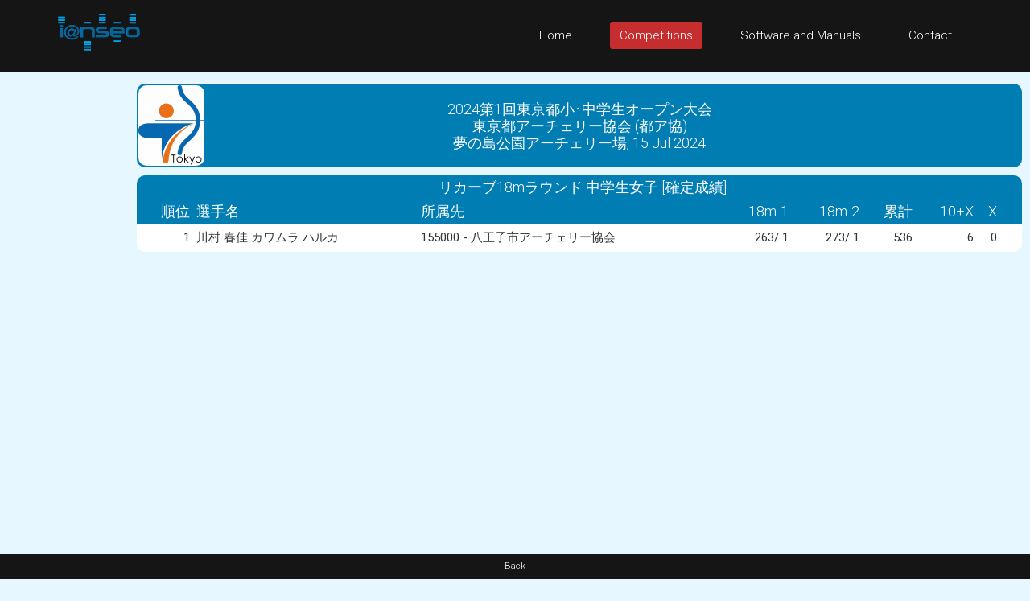

--- FILE ---
content_type: text/html; charset=UTF-8
request_url: https://www.ianseo.net/TourData/2024/18436/IQR18U15W.php
body_size: 3262
content:
<!DOCTYPE html>
<html lang="en">
<head>
    <meta http-equiv="content-type" content="text/html; charset=utf-8" />
    <meta name="robots" content="index, follow" />
    <meta name="keywords" content="Ianseo, Ianseo Archery, Software, Archery, Freeware, OpenSource" />
    <meta name="title" content="Ianseo" />
    <meta name="author" content="Administrator" />
    <meta name="description" content="Ianseo - The best archery result software" />
    <meta name="viewport" content="width=device-width,initial-scale=1">
    <meta name="google" content="notranslate">

    <title>リカーブ18mラウンド 中学生女子 [確定成績]</title>

    <link rel="icon" href="/favicon.ico" sizes="16x16 32x32 48x48 64x64" type="image/vnd.microsoft.icon">

	<!-- core CSS -->
	<link href="/css/bootstrap.min.css" rel="stylesheet" />
	<link href="/css/font-awesome.min.css" rel="stylesheet" />
	<link href="/css/animate.min.css" rel="stylesheet" />
	<link href="/css/prettyPhoto.css" rel="stylesheet" />
	<link href="/css/OpenSans.css" rel="stylesheet" />
	<link href="/css/main.css" rel="stylesheet" />
	<link href="/css/responsive.css" rel="stylesheet" />
	<!--[if lt IE 9]>
	<script src="/js/html5shiv.js"></script>
	<script src="/js/respond.min.js"></script>
	<![endif]-->
    <script src="/js/jquery.js"></script>
    <script src="/js/bootstrap.min.js"></script>
    <script src="/js/jquery.prettyPhoto.js"></script>
    <script src="/js/jquery.isotope.min.js"></script>
    <script src="/js/main.js"></script>
    <script src="/js/wow.min.js"></script>
    <script>
        var wait_counter=100;
        $(function() {
            if($(".ad-remaining-right").length>0) {
                wait_for_google_div();
            }
        });
        function wait_for_google_div() {
            wait_counter--;
            if(wait_counter>0) {
                if($(".google-revocation-link-placeholder").length==0) {
                    setTimeout(wait_for_google_div, 200);
                } else {
                    $(".ad-remaining-right").append($(".google-revocation-link-placeholder").detach());
                }
            }
        }
    </script>
	<link href="/style.css" rel="stylesheet" type="text/css" />
	<link href="/css/ianseo.css" rel="stylesheet">
	<link href="/css/google.css" rel="stylesheet" type="text/css" />
	<link rel="stylesheet" type="text/css" href="/css/table/fonts/font-awesome-4.7.0/css/font-awesome.min.css">
	<!--===============================================================================================-->
	<link rel="stylesheet" type="text/css" href="/css/table/vendor/animate/animate.css">
	<!--===============================================================================================-->
	<link href="https://fonts.googleapis.com/css?family=Roboto:400,300,300italic,400italic,500,500italic,700,700italic" rel="stylesheet" type="text/css">
          			<link rel="stylesheet" type="text/css" href="/css/table/css/main.css" />
          			<link rel="stylesheet" type="text/css" href="/css/results.css" />
          			<link rel="stylesheet" type="text/css" href="/css/brackets.css" />
                    <script src="/Common/js/cookies.js"></script>
                            <script src="/Common/js/results-page.js"></script>
            
<script async src="https://pagead2.googlesyndication.com/pagead/js/adsbygoogle.js"></script>
<script>
	(adsbygoogle = window.adsbygoogle || []).push({
		google_ad_client: "ca-pub-8357118275972884",
		enable_page_level_ads: true
	});
</script>    <!-- Google tag (gtag.js) -->
    <script async src="https://www.googletagmanager.com/gtag/js?id=G-GJ7DF1QQX9"></script>
    <script>
        window.dataLayer = window.dataLayer || [];
        function gtag(){dataLayer.push(arguments);}
        gtag('js', new Date());

        gtag('config', 'G-GJ7DF1QQX9');
    </script>
</head>
<!--/head-->

<body class="homepage" style="position: relative;min-height:100vh;">
	<a name="top"></a>
	<!-- Header -->
	<header id="header">
		<div class="top-bar hidden-div">
			<div class="container">
				<div class="row">
					<div class="col-sm-6 col-xs-4">
						<div class="email">
							@ <a href="mailto:help@ianseo.net">help@ianseo.net</a>
						</div>
					</div>
					<div class="col-sm-6 col-xs-8">
						<div class="social">
							<a href="http://www.facebook.com/ianseoarchery"><img
								src="/images/facebook.png" alt="logoFacebook"></a> <a
								href="http://twitter.com/IanseoArchery"><img
								src="/images/twitter.png" alt="logoTwitter"></a> <a
								href="http://www.youtube.com/user/IanseoTeam"><img
								src="/images/youtube.png" alt="logoYoutube"></a>
							<!-- <a href="http://www.youtube.com/user/FitarcoItalia"><img src="images/youtube.png" alt="logoYoutube"></a> -->
						</div>
					</div>
				</div>
			</div>
			<!--/.container-->
		</div>
		<!--/.top-bar-->
		<nav class="navbar navbar-inverse" role="banner">
			<div class="container">
				<a class="navbar-brand" href="/"><img src=" /images/ianseo2.png" alt="Ianseo logo"></a>

				<div class="navbar-header">
					<button type="button" class="navbar-toggle" data-toggle="collapse"
						data-target=".navbar-collapse">
						<span class="sr-only">Toggle navigation</span> <span
							class="icon-bar"></span> <span class="icon-bar"></span> <span
							class="icon-bar"></span>
					</button>
				</div>

				<div class="collapse navbar-collapse navbar-right">
					<ul class="nav navbar-nav">
						<li class="">
							<a href="/">Home</a>
						</li>
						<li class="active">
							<a href="/TourList.php">Competitions</a>
						</li>
						<li class="">
							<a href="/Releases.php">Software and Manuals</a>
						</li>
						<li>
							<a href="mailto:help@ianseo.net">Contact</a>
						</li>
					</ul>
				</div>
			</div>
			<!--/.container-->
		</nav>
		<!--/nav-->
	</header>
	<!--/header-->

<script type="text/javascript">

  var _gaq = _gaq || [];
  _gaq.push(['_setAccount', 'UA-40336811-1']);
  _gaq.push(['_setDomainName', 'ianseo.net']);
  _gaq.push(['_trackPageview']);

  (function() {
    var ga = document.createElement('script'); ga.type = 'text/javascript'; ga.async = true;
    ga.src = ('https:' == document.location.protocol ? 'https://ssl' : 'http://www') + '.google-analytics.com/ga.js';
    var s = document.getElementsByTagName('script')[0]; s.parentNode.insertBefore(ga, s);
  })();

</script>
<div class="ad-container">
    <div class="ad-left">
        <script async src="https://pagead2.googlesyndication.com/pagead/js/adsbygoogle.js"></script>
        <!-- Unità Verticale 160x600 -->
        <ins class="adsbygoogle"
             style="display:inline-block;width:160px;height:600px"
             data-ad-client="ca-pub-8357118275972884"
             data-ad-slot="1355815714"></ins>
        <script>
		    (adsbygoogle = window.adsbygoogle || []).push({});
        </script>
    </div>
    <div class="ad-remaining-right">
        <div class="ad-mobile">
            <script async src="https://pagead2.googlesyndication.com/pagead/js/adsbygoogle.js"></script>
            <!-- Unità Ken Orizzontale 320x50 -->
            <ins class="adsbygoogle"
                 style="display:block"
                 data-ad-client="ca-pub-8357118275972884"
                 data-ad-slot="1915053061"
                 data-ad-format="horizontal"
                 data-full-width-responsive="false"></ins>
            <script>
		        (adsbygoogle = window.adsbygoogle || []).push({});
            </script>
        </div>
        <div class="results-limiter">
            <div class="results-header-container">
                <div class="results-header-left" ><img src="./Header/topleft.png" height="100" alt="2024第1回東京都小･中学生オープン大会" border="0"></div><div class="results-header-center"><div>2024第1回東京都小･中学生オープン大会</div><div>東京都アーチェリー協会 (都ア協)<br>夢の島公園アーチェリー場, 15 Jul 2024</div></div><div class="results-header-right" ></div>            </div>
            <div class="container-table100"><div class="wrap-table100"><div class="table100"><div class="results-toggle-button text-right" id="detailsToggleBtn" onclick="toggle_results_details('#secondary-lines');">Show details</div><table><thead><tr class="table100-head slim-notresposive"><th colspan="20" class="center font-weight-bold">リカーブ18mラウンド 中学生女子 [確定成績]</th></tr><tr class="table100-head slim-notresposive"><th class="text-right">順位</th><th class="">選手名</th><th class="mobile-noshow">所属先</th><th class="text-right mobile-noshow">18m-1</th><th class="text-right mobile-noshow">18m-2</th><th class="text-right">累計</th><th class="text-right">10+X</th><th class="text-right">X</th><th class="column-total-last">&nbsp;</th></tr></thead><tbody><tr class="compressed-group base-background-color lightbold "><td class="results-lines-topspacing text-right">1</td><td class="results-lines-topspacing">川村 春佳 カワムラ ハルカ</td><td class="mobile-noshow">155000&nbsp;-&nbsp;八王子市アーチェリー協会</td><td class=" text-right mobile-noshow">263/ 1</td><td class=" text-right mobile-noshow">273/ 1</td><td class="text-right">536</td><td class="text-right">6</td><td class="text-right">0</td><td class="column-total-last"></td></tr><tr class="base-background-color mobile-noshow results-secondary-lines" id="secondary-lines"><td>&nbsp;</td><td class="nowrap-text" colspan="5">155000&nbsp;-&nbsp;八王子市アーチェリー協会</td></tr><tr class="base-background-color mobile-noshow results-secondary-lines" id="secondary-lines"><td>&nbsp;</td><td class="nowrap-text results-secondary-lines-bottomspacing" colspan="5">18m-1:&nbsp<span class='mediumbold'>263</span>,&nbsp;18m-2:&nbsp<span class='mediumbold'>273</span></td></tr></tbody></table></div></div></div><script type="text/javascript">  var details = readCookie("show-details");  if (details == "true") {      document.getElementById("detailsToggleBtn").click();  }</script>
        </div>
    </div>
</div>



<footer id="footer" class="midnight-blue text-center short-footer">
            <a href="javascript:history.back()">Back</a>
            </footer></body>
</html>


--- FILE ---
content_type: text/html; charset=utf-8
request_url: https://www.google.com/recaptcha/api2/aframe
body_size: 270
content:
<!DOCTYPE HTML><html><head><meta http-equiv="content-type" content="text/html; charset=UTF-8"></head><body><script nonce="frgj3EGuXAGREIeXLqYXAw">/** Anti-fraud and anti-abuse applications only. See google.com/recaptcha */ try{var clients={'sodar':'https://pagead2.googlesyndication.com/pagead/sodar?'};window.addEventListener("message",function(a){try{if(a.source===window.parent){var b=JSON.parse(a.data);var c=clients[b['id']];if(c){var d=document.createElement('img');d.src=c+b['params']+'&rc='+(localStorage.getItem("rc::a")?sessionStorage.getItem("rc::b"):"");window.document.body.appendChild(d);sessionStorage.setItem("rc::e",parseInt(sessionStorage.getItem("rc::e")||0)+1);localStorage.setItem("rc::h",'1763880286887');}}}catch(b){}});window.parent.postMessage("_grecaptcha_ready", "*");}catch(b){}</script></body></html>

--- FILE ---
content_type: text/css
request_url: https://www.ianseo.net/style.css
body_size: 2228
content:

body{
	padding:0px;
	margin:0px;
	background-color: #e6f7ff;
	font-family: 'Roboto', sans-serif;
	font-size:15px;
	font-weight: 300;
	color: #333;
    position: relative;
}

.short-footer {
    position:fixed;bottom:0;width:100%;padding:0.5rem;
    font-size:0.75em;
}
.short-footer#footer {
    padding-bottom:0.5rem;
}
li.pdf
{
	//list-style-image: url(images/pdf-exist.gif);
	list-style: none;
}

a.pdf
{
	color: #006699;
	text-decoration: none;
}

.center {text-align:center;}
.right {text-align:right !important;}
.left {text-align:left !important;}
.smallText {font-size: 80%;}

select
{
	font-size: 80%;
}

select.normal
{
	font-size: 100%;
}

table.control {background-color: #E8F1F7; width: 70%; font-size: 1em; border:1px; border-color:#006699; border-collapse:separate; border-spacing:2px;}
table.control th {background-color: #006699; font-weight: bold; font-size: 14px; color: #ffffff; text-align: center; padding:2px; }
table.control th.subtitle {background-color: #D3E4EE; font-weight: bold; font-size: 12px; color: #006699; text-align: center; padding:2px;}
table.control th.cat {background-color: #f2fbff; font-weight: bold; font-size: 10px; color: #006699; text-align: center; padding:2px;}
table.control td {background-color: #ffffff; font-size:10px; color: #000000; text-align: left; padding:2px;}
table.control td.center { text-align: center; }

table.pdf {background-color: #E8F1F7; width: 70%; font-size: 1em; border:1px; border-color:#006699; border-collapse:separate; border-spacing:2px;}
table.pdf th {background-color: #006699; font-weight: bold; font-size: 14px; color: #ffffff; text-align: center; padding:2px; }
table.pdf th.subtitle {background-color: #D3E4EE; font-weight: bold; font-size: 12px; color: #006699; text-align: center; padding:2px;}
table.pdf th.cat {background-color: #f2fbff; font-weight: bold; font-size: 10px; color: #006699; text-align: center; padding:2px;}
table.pdf td {background-color: #ffffff; font-size:10px; color: #000000; text-align: left; padding:2px;}
table.pdf td.center { text-align: center; }
table.pdf .inactive td {color:gray; font-style:italic; }
table.pdf td.dis { white-space:nowrap; background-color: rgb(255,255,190); }
table.pdf td.alt { white-space:nowrap; background-color: rgb(210,210,255); }
table.pdf td.may { white-space:nowrap; background-color: rgb(255,230,200); }
table.pdf td.YES { white-space:nowrap; background-color: rgb(190,255,190); }
table.pdf td.dis a { color: black; text-decoration: none; font-weight:medium; }
table.pdf td.alt a { color: black; text-decoration: none; font-weight:medium; }
table.pdf td.may a { color: black; text-decoration: none; font-weight:medium; }
table.pdf td.YES a { color: black; text-decoration: none; }

.mr-3 {margin-right:1rem;}

#left {
    position: absolute;
    text-align:left;
    left: 2%;
    width: 22%;
    height: 80%;
    top: 10px;
    border: 1px solid #006699;
}
#content {
    position: absolute;
    left: 25%;
    width: 50%;
    height:100%;
    text-align:center;
    top: 10px;
    overflow: auto;
}


#right {
   position: absolute;
   left: 76%;
   height:80%;
   text-align:center;
   width: 22%;
   top: 10px;
   overflow: auto;
   border: 1px solid #006699;
}
.box_up {
	padding: 2px 15px;
	height:27%;
	/*background-color:#cce0e9;*/
	border-bottom: 1px solid #9EB1C9;
	margin: 0 0 0px 0;
}

.box_middle {
	padding: 2px 15px;
	height:20%;
	/*background-color:#cce0e9;*/
	border-bottom: 1px solid #9EB1C9;
	margin: 0 0 0px 0;
}

.box_down {
	padding: 0px 15px;
	height:50%;
	/*background-color:#cce0e9;*/
	/*border-top: 1px solid #9EB1C9;*/
	margin: 0 0 0px 0;
}

.box_up2 {
	padding: 2px 15px;
	height:29%;
	/*background-color:#cce0e9;*/
	border-bottom: 1px solid #9EB1C9;
	margin: 0 0 0px 0;
}

.box_down2 {
	padding: 0px 1px;
	height:70%;
	/*background-color:#cce0e9;*/
	/*border-top: 1px solid #9EB1C9;*/
	margin: 0 0 0px 0;
}

span.Years {font-size:80%}
span.Years a {color:yellow;}

.email {
  color: #c52d2f;
}
.email a {
  color: #c52d2f;
}

.cursor-pointer {
  cursor: pointer !important;
}

/* Styling of competition links on main page */
.index-complink-container {
  display: flex;
  cursor: pointer;
}
.index-complink {
  margin-left: 10px;
  font-size: 18px;
  margin-bottom: 25px;
}
.index-complink-smallertext {
  margin-left: 10px;
  font-size: 16px;
  margin-bottom: 10px;
}
.index-complink-bold {
  font-weight: 400;
}
.index-complink-subtext {
  color: #787878;
}

/* Styling of ad divs */

.ad-container {
  display: flex;
    padding-bottom:8rem;
}
.ad-left {
  flex: 0 0 160px;
}
.ad-remaining-right {
  flex: 1;
}
.ad-fullsize {
  text-align: center;
}
.ad-mobile {
  display: none;
  text-align: center;
}

/* Styling of select boxes in TourList */
.selectContainer {
    display: flex;
    flex-flow: row wrap;
    justify-content: space-around;
    margin-top: 10px;
}
select#countryid, select#comptime, select#Year {
   -webkit-appearance: none;
   -webkit-box-shadow: 0px 1px 3px rgba(0, 0, 0, 0.1);
   -webkit-padding-end: 20px;
   -webkit-padding-start: 2px;
   -webkit-user-select: none;
   background-image: url(images/selectarrow.jpg), -webkit-linear-gradient(#FAFAFA, #F4F4F4 40%, #E5E5E5);
   background-position: 97% center;
   background-repeat: no-repeat;
   border: 1px solid #AAA;
   color: #555;
   font-size: inherit;
   margin: 5px;
   overflow: hidden;
   padding: 5px 30px 5px 10px;
   text-overflow: ellipsis;
   white-space: nowrap;
   width: 250px;
   -webkit-border-radius: 5px;
   -moz-border-radius: 5px;
   border-radius: 5px;
}
@media all and (max-width: 1024px) {
  .ad-left {
    display: none;
  }
  .ad-fullsize {
    display: none;
  }
  .ad-mobile {
    display: inherit;
  }
    /* disable fade in for mobile */
    .fadeInDown {
        animation-name: none !important;
    }
}
@media all and (max-width: 900px) {
  select#countryid, select#comptime, select#Year {
    width: 200px;
  }
}
@media all and (max-width: 600px) {
  .flexContainer {
    /* On small screens, we are no longer using row direction but column */
    flex-direction: column;
  }
  select#countryid, select#comptime, select#Year {
    width: 300px;
  }
  #resetButton {
  	margin-left: 100px;
  	margin-right: 100px;
  }
}

/* Styling of reset filter button in TourList */
.resetButton {
	-moz-box-shadow:inset 0px 1px 0px 0px #ffffff;
	-webkit-box-shadow:inset 0px 1px 0px 0px #ffffff;
	box-shadow:inset 0px 1px 0px 0px #ffffff;
	background:-webkit-gradient(linear, left top, left bottom, color-stop(0.05, #ededed), color-stop(1, #dfdfdf));
	background:-moz-linear-gradient(top, #ededed 5%, #dfdfdf 100%);
	background:-webkit-linear-gradient(top, #ededed 5%, #dfdfdf 100%);
	background:-o-linear-gradient(top, #ededed 5%, #dfdfdf 100%);
	background:-ms-linear-gradient(top, #ededed 5%, #dfdfdf 100%);
	background:linear-gradient(to bottom, #ededed 5%, #dfdfdf 100%);
	filter:progid:DXImageTransform.Microsoft.gradient(startColorstr='#ededed', endColorstr='#dfdfdf',GradientType=0);
	background-color:#ededed;
	-moz-border-radius:6px;
	-webkit-border-radius:6px;
	border-radius:6px;
	border:1px solid #dcdcdc;
	display:inline-block;
	cursor:pointer;
	color:#777777;
	font-family:Arial;
	font-size:15px;
	font-weight:bold;
    margin: 5px 0px 5px 0px;
	padding:4px 12px;
	text-decoration:none;
	text-shadow:0px 1px 0px #ffffff;
}
.resetButton:hover {
	background:-webkit-gradient(linear, left top, left bottom, color-stop(0.05, #dfdfdf), color-stop(1, #ededed));
	background:-moz-linear-gradient(top, #dfdfdf 5%, #ededed 100%);
	background:-webkit-linear-gradient(top, #dfdfdf 5%, #ededed 100%);
	background:-o-linear-gradient(top, #dfdfdf 5%, #ededed 100%);
	background:-ms-linear-gradient(top, #dfdfdf 5%, #ededed 100%);
	background:linear-gradient(to bottom, #dfdfdf 5%, #ededed 100%);
	filter:progid:DXImageTransform.Microsoft.gradient(startColorstr='#dfdfdf', endColorstr='#ededed',GradientType=0);
	background-color:#dfdfdf;
}
.resetButton:active {
	position:relative;
	top:1px;
}
input#timeType {
    display: initial;
}

.hidden-div {
  display: none;
}

.RoundedButton {
    border-radius: 1em;
}
.RoundedButton.Left {
    float:left;
}
.RoundedButton.Right {
    float:right;
}

.Alert {
    background-color: #ffb0b0;
}

tr.ianseo td {background-color:#e0e0ff;}
tr.yellow td {background-color: yellow;}
tr.red td {background-color: red;}
tr.orange td {background-color: orange;}
tr.pending td {background-color: #80ff80;}


--- FILE ---
content_type: text/css
request_url: https://www.ianseo.net/css/table/css/main.css
body_size: 2124
content:


/*//////////////////////////////////////////////////////////////////
[ FONT ]*/


@font-face {
  font-family: OpenSans-Regular;
  src: url('../fonts/OpenSans/OpenSans-Regular.ttf');
}



/*//////////////////////////////////////////////////////////////////
[ RESTYLE TAG ]*/
* {
	margin: 0px;
	padding: 0px;
	box-sizing: border-box;
}

body, html {
	height: 100%;
/*	font-family: sans-serif; */
}

/* ------------------------------------ */
a {
	margin: 0px;
	transition: all 0.4s;
	-webkit-transition: all 0.4s;
  -o-transition: all 0.4s;
  -moz-transition: all 0.4s;
}

a:focus {
	outline: none !important;
}

a:hover {
	text-decoration: none;
}

/* ------------------------------------ */
h1,h2,h3,h4,h5,h6 {margin: 0px;}

p {margin: 0px;}

ul, li {
	margin: 0px;
	list-style-type: none;
}


/* ------------------------------------ */
input {
  display: block;
	outline: none;
	border: none !important;
}

textarea {
  display: block;
  outline: none;
}

textarea:focus, input:focus {
  border-color: transparent !important;
}

/* ------------------------------------ */
button {
	outline: none !important;
	border: none;
	background: transparent;
}

button:hover {
	cursor: pointer;
}

iframe {
	border: none !important;
}




/*//////////////////////////////////////////////////////////////////
[ Table ]*/

.limiter {
  width: 100%;
  margin: 0 auto;
}

.container-table100 {
  width: 100%;
  display: -webkit-box;
  display: -webkit-flex;
  display: -moz-box;
  display: -ms-flexbox;
  display: flex;
/*  align-items: center; */
  justify-content: center;
  flex-wrap: wrap;
  padding-top: 10px;
}

.wrap-table100 {
  width: 100%;
}

table {
  border-spacing: 1;
  border-collapse: collapse;
  background: white;
  border-radius: 10px;
  border-color: red;
  overflow: hidden;
  width: 100%;
  margin: 0 auto;
  position: relative;
}
/* Ugly FireFox-specific hack to solve table border issues
 * Sadly it's a reported bug from 2011 that has never been fixed
 * https://bugzilla.mozilla.org/show_bug.cgi?id=688556
 */
@-moz-document url-prefix() {
	table {
		border-collapse: inherit;
	}
}

table * {
  position: relative;
}
table td, table th {
  padding-left: 8px;
}
table thead tr {
  height: 50px;
  background: #007db3;
}
table thead tr.slim, table thead tr.slim-notresposive {
  height: 30px;  /* special override for top table header */
}
table thead tr.slim-subheaders {
  height: auto;
}
table thead tr.slim-subheaders th {
  height: auto;
  font-size: 15px;
  padding-bottom: 1px;
}
table thead tr.slim-separator {
  height: 40px;  /* special override for top table header */
}
table thead tr.top-border {  /* special override for top table header */
	border-top: 1px solid #f5f5f5;
}
table thead tr.category-separator {  /* special override for top table subheaders */
  background: #1A97CD;
}
table thead tr.category-separator th {  /* special override for top table subheaders */
  text-align: center;
  font-weight: 500;
}
table tbody tr {
  height: 35px;
}
table tbody tr:last-child {
  border: 0;
}
table td, table th {
  text-align: left;
}
table td.l, table th.l {
  text-align: right;
}
table td.c, table th.c {
  text-align: center;
}
table td.r, table th.r {
  text-align: center;
}


.table100-head th {
  font-family: 'Roboto', sans-serif;
  font-size: 18px;
  color: #fff;
  line-height: 1.2;
  font-weight: 300;
}

tbody tr:nth-child(even) {
  background-color: #e1e0e1;
}

tbody tr {
  font-family: 'Roboto', sans-serif;
  font-size: 15px;
  color: #333;
  line-height: 1.2;
  font-weight: 300;
}

tbody tr:hover {
  color: #555555;
  background-color: #b1d8f3;
  cursor: default;
}

.column1 {
/*  width: 260px;
  padding-left: 40px; */
  text-align:center;
}

.column2 {
/*  width: 160px; */
}

.column3 {
/*  width: 245px; */
}

.column4 {
/*  width: 110px; */
}

.column5 {
/*  width: 170px; */
}

.column6 {
/*  width: 170px; */
}

.column7 {
  white-space: nowrap;
/*  width: 170px; */
}

.column8 {
  white-space: nowrap;
  padding-right: 10px;
/*  width: 222px; */
}

.column-total-last {
  text-align: right;
  padding-right: 8px;
}

.base-background-color {
  background-color: initial !important;
}
.base-background-color:hover {
  background-color: #b1d8f3 !important;
}
.alternatingColor {
  background-color: #e1e0e1 !important;
}
.alternatingColor:hover {
  background-color: #b1d8f3 !important;
}

.flag-border {
  border: 1px solid #bbb;
  margin-right: 5px;
}

.nowrap-text {
  white-space: nowrap;
  overflow: hidden;
}

/* Default values for mobile-show (i.e. should be hidden by default) */
span.mobile-show {
  display: none;
}
table thead tr.mobile-show-notresponsive, table tbody tr.mobile-show-notresponsive {  /* special override for top table subheaders */
  display: none;
}
table thead th.mobile-show-notresponsive, table tbody td.mobile-show-notresponsive {  /* special override for top table subheaders */
  display: none;
}
table thead th.mobile-visible-notresponsive {  /* make text invisible */
  opacity: 0;
}
.results-secondary-lines {
  font-size: small;
  height: auto;
  display: none;
  color: #505050;
}
.results-toggle-button {
  display: none;
}
.results-secondary-lines-bottomspacing {
  padding-bottom: 0.5rem;
}
.results-lines-topspacing {
  padding-top: 0.5rem;
  padding-bottom: 0.5rem;
}
.results-lines-secondline-height {
  height: auto;
}
.qual-cutoff {
  border-top: solid 5px #007db3;
}
.qual-cutoff-out-background {
  background-color: #c8c8c8 !important;
}
.qual-cutoff-out-background:hover {
  background-color: #b1d8f3 !important;
}
.rank-division-break {
  padding-top: 30px;
  padding-bottom: 8px;
  border-top: 2px solid #007db3;
}
.filler-30-procent {
  width: 30%;
}


@media screen and (max-width: 992px) {
  .table100-head th {
    font-size: 16px;
  }

  tbody tr {
    font-size: 14px;
  }
  table thead tr.slim {  /* special override for top table header */
    display: inherit;
    padding: 4px;
    height: auto; /* set to auto, otherwise text can be cut on small screens */
  }
  table thead tr.slim-separator {  /* special override for top table header */
    display: inherit;
    padding: 4px;
    height: auto; /* set to auto, otherwise text can be cut on small screens */
  }
  table thead tr.slim-notresposive {  /* special override for top table header */
    display: table-row;
    padding: 4px;
    height: 2em;
  }
  table thead tr.slim, table thead tr.slim-subheaders {
    display: none;
  }
  table thead tr.today-subheader {
    display: table-row; /* special override for Today's Competitions/Others dividers */
  }
  table thead tr.mobile-noshow, table thead th.mobile-noshow, table tbody tr.mobile-noshow, table tbody td.mobile-noshow {  /* special override for top table subheaders */
    display: none;
  }
  table thead tr.mobile-show, table thead th.mobile-show, table tbody td.mobile-show, span.mobile-show {  /* special override for top table subheaders */
    display: inherit;
  }
  table thead tr.mobile-show-notresponsive, table tbody tr.mobile-show-notresponsive {  /* special override for top table subheaders */
    display: table-row;
  }
  table thead th.mobile-show-notresponsive, table tbody td.mobile-show-notresponsive {  /* special override for top table subheaders */
    display: table-cell;
  }
  table thead th.mobile-visible-notresponsive {  /* make text invisible */
    opacity: initial;
  }
  table tbody tr.compressed-group {
    height: auto;
  }
  table thead tr.category-separator {  /* special override for top table subheaders */
    margin-top: 30px;
    border-radius: 15px;
    border: 3px double #fff;
    padding-top: 12px;
  }
  .column1,
  .column4,
  .column5,
  .column6 {
    text-align: left;
  }
  .results-toggle-button {
    display: initial;
    border-radius: 10px;
    background: white;
    text-align: center;
    padding: 1px 10px;
    margin-bottom: 10px;
    color: #007db3;
    border: 2px solid #007db3;
    width: auto;
    float: right;
  }
  .results-secondary-lines-topspacing {
    padding-top: 5px;
    padding-bottom: 5px;
  }
  .tourlist-table td {
    padding-left: 0.5rem;
    padding-right: 0.5rem;
  }
  .tourlist-table tr.results-secondary-lines img {
    scale: 80%;
  }
  .tourlist-table tr td.width-limiter {
    max-width: 35%;
    overflow-wrap: anywhere;
  }
}


--- FILE ---
content_type: text/css
request_url: https://www.ianseo.net/css/results.css
body_size: 1018
content:
/* Classes used in the results page Details.php */

/* Used for the competition header banner */
.results-limiter {
  width: 100%;
  margin: 0 auto;
  padding: 15px 10px;
}

.results-header-container {
  width: 100%;
  display: -webkit-box;
  display: -webkit-flex;
  display: -moz-box;
  display: -ms-flexbox;
  display: flex;
  justify-content: space-between;
  align-items: center;
  flex-wrap: wrap;
  background: #007db3;
  border-radius: 10px;
}

.results-header-left {
  flex: 0 1 auto;
  width: 15%;
  padding: 2px;
  text-align: left;
}
.results-header-center {
  flex: 1 0 0;
  text-align: center;
  font-family: 'Roboto', sans-serif;
  font-size: 18px;
  color: #fff;
  line-height: 1.2;
  font-weight: 300;
}
.results-header-right {
  flex: 0 1 auto;
  width: 15%;
  padding: 2px;
  text-align: right;
}
.results-header-container img {
  border-radius: 10px;
}




/* Used for the competition results panels */

.results-panel {
  background: #fff;
  border: 1px solid #007db3;
}
.results-panel-head {
  background: #007db3;
  color: white;
  padding: 1px;
  text-align: center;
}
.results-panel-head-finals {
  background: #FBC37B;
  color: #006699;
  font-weight: 400;
}
.results-panel-body {
  padding: 5px;
}
.results-panel-body-finals {
  font-size: 18px;
  font-weight: 400;
  text-align: center;
  padding-top: 20px;
  padding-bottom: 20px;
}
.results-panel {
  -moz-border-radius-topright:5px;
  -moz-border-radius-topleft:5px;
  -webkit-border-top-right-radius:5px;
  -webkit-border-top-left-radius:5px;
  margin: 10px;
}

.results-item-container {
  height: 100%;
  width: 100%;
  display: flex;
}
.results-panel-container {
    display: flex;
}
.results-panel-container .results-panel {
  flex-grow: 1;
  flex-shrink: 0;
  flex-basis: 50%;
  flex-wrap: wrap;
  -moz-border-radius-topright:0px;
  -moz-border-radius-topleft:0px;
  -webkit-border-top-right-radius:0px;
  -webkit-border-top-left-radius:0px;
  margin: 0px;
  border: 1px solid #ddd;
}
.results-panel-container .results-panel:first-child {
  border-left: 0px;
  border-bottom: 0px;
}
.results-panel-container .results-panel:last-child {
  border-left: 0px;
  border-right: 0px;
  border-bottom: 0px;
}
.results-panel-container .results-panel-body:first-child {
  padding: 0px;	
}
.results-link {
  padding-left: 3px;
  margin-bottom: 3px;
  font-weight: 300;
}
.results-link-url {
  padding-top: 2px;
  padding-left: 3px;
  margin-bottom: 8px;
  font-weight: 300;
}
.results-update-text {
  color: #aaaaaa;
  font-size: 13px;
  margin-top: -3px;
}
.results-increased-indent {
  padding-left: 50px;
  padding-top: 20px;
  padding-bottom: 20px;
}
.pdf-icon {
  padding-top: 5px;
  padding-right: 5px;
}
.update-icon {
  font-size: 18px;
  color: blue;
  margin-left: 3px;
  margin-right: 5px;
  margin-top: 10px;
}
.slow-spin {
  -webkit-animation: fa-spin 10s infinite linear;
  animation: fa-spin 10s infinite linear;
}



@media screen and (max-width: 992px) {
  .results-limiter {
    padding: 5px 5px;
  }
  .results-increased-indent {
    padding: 20px;
  }
}


@media screen and (max-width: 767px) {
  .results-header-left img, .results-header-right img  {
    height: 50px;
  }
  .results-header-center {
    font-size: 15px;
  }
  .results-increased-indent {
    padding: 5px;
  }
  .results-panel {
    margin-left: 5px;
    margin-right: 5px;
  }
  .results-panel-container {
    flex-direction: column;
  }
  .update-icon {
    font-size: 14px;
    margin-right: 3px;
    margin-top: 12px;
  }
}
@media screen and (max-width: 400px) {
  .results-header-left img, .results-header-right img {
    height: 40px;
  }
  .results-header-center {
    font-size: 12px;
  }
  .results-header-container img {
    border-radius: 8px;
  }
}

@media screen and (max-width: 576px) {
  .results-limiter {
    padding: 3px 5px;
  }
}


--- FILE ---
content_type: text/css
request_url: https://www.ianseo.net/css/brackets.css
body_size: 584
content:
@CHARSET "UTF-8";

.wide-content-scroll {
    max-width: 100vw;
    overflow-x: scroll;
}

.table-grid {
    border-spacing: 0px;
    border-collapse: collapse;
    empty-cells: show;
    background-color: #e6f7ff;
    border-radius: unset;
}
.table-grid tbody th {
    padding: 0px;
    white-space: nowrap;
}
.table-grid tbody td {
    padding: 2px 3px;
    white-space: nowrap;
}

/* Settings for date/time settings for matches */
.match-target-datetime {
    font-size: 0.85em;
}

/* Settings for small set points table */
.set-points-container {
    vertical-align: top;
}
.table-set-points {
    border-radius: 0;
    margin: 0;
    margin-left: auto;
    width: auto;
}
.table-set-points tbody tr {
    height: auto;
}
.table-grid tbody td .td-set-points {
    font-size: 12px;
    border: 1px solid slategrey;
    text-align: center;
    padding: 0;
    min-width: 24px;
    color: darkslategray;
}


.title {
    font-weight: normal;
    background-color: #007db3;
    color: #fff;
    margin: 0;
    padding: 0.3em 0.5em;
    border-radius: 0.2em;
    -webkit-border-radius: 0.2em;
    -moz-border-radius: 0.2em;
    margin-bottom: 0.2em;
    white-space: nowrap;
    width:auto;
}

.c { border: thin solid #007db3; }
.t { border-top: thin solid #007db3; }
.r { border-right: thin solid #007db3; }
.l { border-left: thin solid #007db3; }
.b { border-bottom: thin solid #007db3; }
.w { color: #007db3; font-weight: 400; }

.data-cell {
    background-color: white;
    text-align: left !important;
}



--- FILE ---
content_type: text/javascript
request_url: https://www.ianseo.net/Common/js/results-page.js
body_size: 329
content:
function toggle_results_details(id) {
    const showText = 'Show details';
    const hideText = 'Hide details';

    var elements = document.querySelectorAll(id);

    var shouldShow = false;
    elements.forEach(function(element){
        shouldShow = element.classList.contains('mobile-noshow');

        if(shouldShow) {
            element.classList.remove('mobile-noshow');
            element.classList.add('mobile-show-notresponsive');
        } else {
            element.classList.remove('mobile-show-notresponsive');
            element.classList.add('mobile-noshow');
        }
    });

    document.getElementById('detailsToggleBtn').innerHTML = (shouldShow ? hideText : showText);
    createCookie("show-details", shouldShow, 1000);
}
